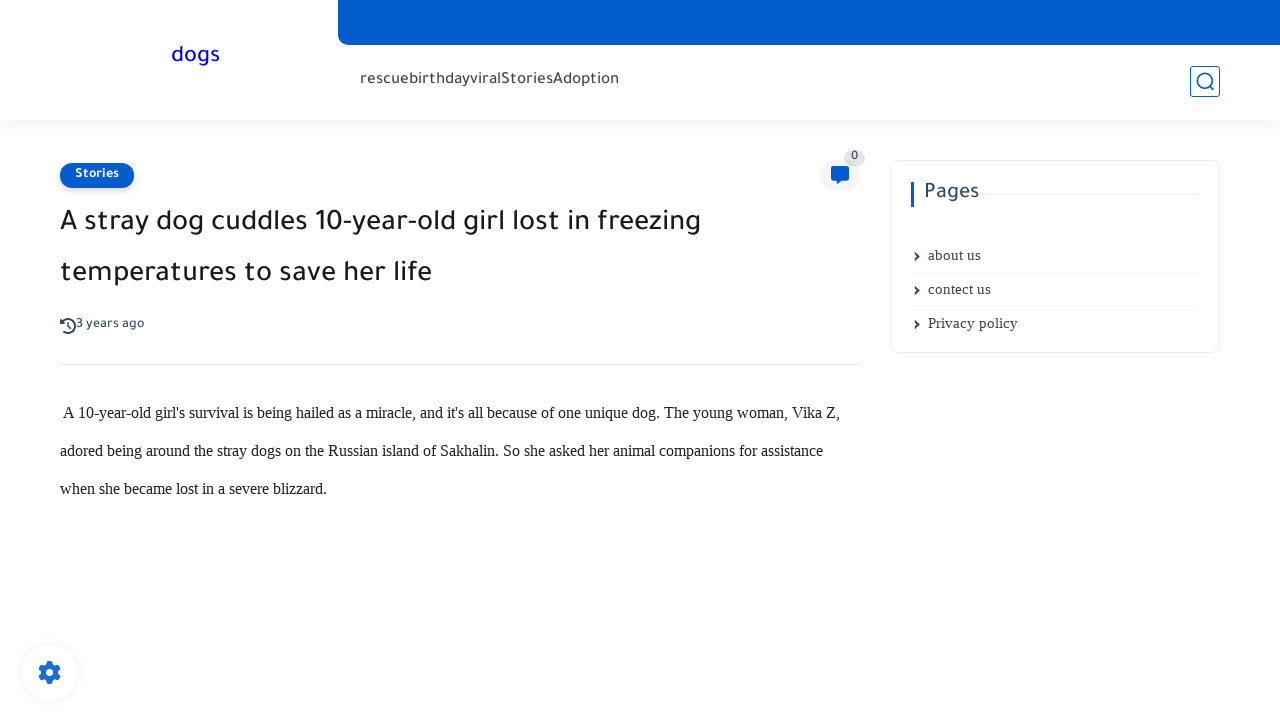

--- FILE ---
content_type: text/html; charset=utf-8
request_url: https://www.google.com/recaptcha/api2/aframe
body_size: 267
content:
<!DOCTYPE HTML><html><head><meta http-equiv="content-type" content="text/html; charset=UTF-8"></head><body><script nonce="Z3uBmmhJSUlODQ6ImcDmFg">/** Anti-fraud and anti-abuse applications only. See google.com/recaptcha */ try{var clients={'sodar':'https://pagead2.googlesyndication.com/pagead/sodar?'};window.addEventListener("message",function(a){try{if(a.source===window.parent){var b=JSON.parse(a.data);var c=clients[b['id']];if(c){var d=document.createElement('img');d.src=c+b['params']+'&rc='+(localStorage.getItem("rc::a")?sessionStorage.getItem("rc::b"):"");window.document.body.appendChild(d);sessionStorage.setItem("rc::e",parseInt(sessionStorage.getItem("rc::e")||0)+1);localStorage.setItem("rc::h",'1768798755282');}}}catch(b){}});window.parent.postMessage("_grecaptcha_ready", "*");}catch(b){}</script></body></html>